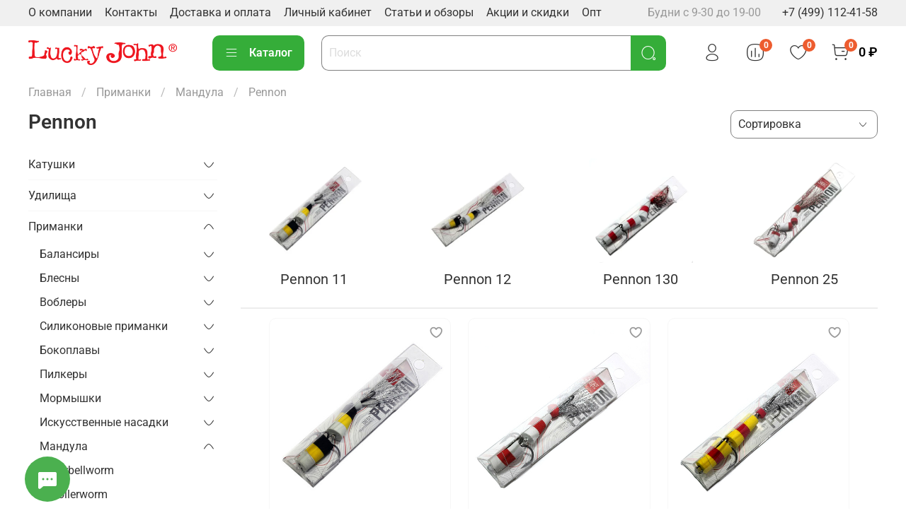

--- FILE ---
content_type: image/svg+xml
request_url: https://static.insales-cdn.com/files/1/6785/49650305/original/sbp__.svg
body_size: 6169
content:
<?xml version="1.0" encoding="UTF-8" standalone="no"?>
<svg
   xmlns:dc="http://purl.org/dc/elements/1.1/"
   xmlns:cc="http://creativecommons.org/ns#"
   xmlns:rdf="http://www.w3.org/1999/02/22-rdf-syntax-ns#"
   xmlns:svg="http://www.w3.org/2000/svg"
   xmlns="http://www.w3.org/2000/svg"
   xmlns:sodipodi="http://sodipodi.sourceforge.net/DTD/sodipodi-0.dtd"
   xmlns:inkscape="http://www.inkscape.org/namespaces/inkscape"
   width="239"
   height="120"
   fill="none"
   version="1.1"
   id="svg102"
   sodipodi:docname="logo-black.svg"
   inkscape:version="0.92.3 (2405546, 2018-03-11)">
  <metadata
     id="metadata108">
    <rdf:RDF>
      <cc:Work
         rdf:about="">
        <dc:format>image/svg+xml</dc:format>
        <dc:type
           rdf:resource="http://purl.org/dc/dcmitype/StillImage" />
      </cc:Work>
    </rdf:RDF>
  </metadata>
  <defs
     id="defs106" />
  <sodipodi:namedview
     pagecolor="#ffffff"
     bordercolor="#666666"
     borderopacity="1"
     objecttolerance="10"
     gridtolerance="10"
     guidetolerance="10"
     inkscape:pageopacity="0"
     inkscape:pageshadow="2"
     inkscape:window-width="1366"
     inkscape:window-height="705"
     id="namedview104"
     showgrid="false"
     inkscape:zoom="3.5606695"
     inkscape:cx="119.5"
     inkscape:cy="60"
     inkscape:window-x="-8"
     inkscape:window-y="-8"
     inkscape:window-maximized="1"
     inkscape:current-layer="svg102" />
  <path
     d="m 206.66462,34.253692 v 29.338 h -10.476 v -20.58 h -10.087 v 20.58 h -10.476 v -29.34 h 31.039 z"
     id="path60"
     inkscape:connector-curvature="0"
     style="fill:#000000" />
  <path
     d="m 154.11062,64.640692 c 9.378,0 16.342,-5.75 16.342,-14.467 0,-8.437 -5.138,-13.915 -13.725,-13.915 -3.963,0 -7.233,1.395 -9.696,3.802 0.588,-4.975 4.795,-8.607 9.427,-8.607 1.069,0 9.117,-0.017 9.117,-0.017 l 4.551,-8.709 c 0,0 -10.104,0.23 -14.801,0.23 -10.732,0.187 -17.981,9.942 -17.981,21.79 0,13.803 7.07,19.893 16.766,19.893 z m 0.057,-20.668 c 3.482,0 5.896,2.288 5.896,6.2 0,3.521 -2.145,6.422 -5.896,6.43 -3.588,0 -6.002,-2.688 -6.002,-6.37 0,-3.913 2.414,-6.26 6.002,-6.26 z"
     id="path62"
     inkscape:connector-curvature="0"
     style="clip-rule:evenodd;fill:#000000;fill-rule:evenodd" />
  <path
     d="m 128.81762,53.769692 c 0,0 -2.474,1.426 -6.169,1.696 -4.248,0.126 -8.033,-2.557 -8.033,-7.324 0,-4.65 3.34,-7.315 7.926,-7.315 2.812,0 6.532,1.949 6.532,1.949 0,0 2.722,-4.995 4.132,-7.493 -2.582,-1.957 -6.021,-3.03 -10.021,-3.03 -10.095,0 -17.914,6.582 -17.914,15.83 0,9.366 7.349,15.795 17.914,15.601 2.953,-0.11 7.027,-1.147 9.51,-2.742 z"
     id="path64"
     inkscape:connector-curvature="0"
     style="fill:#000000" />
  <path
     d="M0 26.12l14.532 25.975v15.844L.017 93.863 0 26.12z"
     fill="#5B57A2"
     id="path66" />
  <path
     d="M55.797 42.643l13.617-8.346 27.868-.026-41.485 25.414V42.643z"
     fill="#D90751"
     id="path68" />
  <path
     d="M55.72 25.967l.077 34.39-14.566-8.95V0l14.49 25.967z"
     fill="#FAB718"
     id="path70" />
  <path
     d="M97.282 34.271l-27.869.026-13.693-8.33L41.231 0l56.05 34.271z"
     fill="#ED6F26"
     id="path72" />
  <path
     d="M55.797 94.007V77.322l-14.566-8.78.008 51.458 14.558-25.993z"
     fill="#63B22F"
     id="path74" />
  <path
     d="M69.38 85.737L14.531 52.095 0 26.12l97.223 59.583-27.844.034z"
     fill="#1487C9"
     id="path76" />
  <path
     d="M41.24 120l14.556-25.993 13.583-8.27 27.843-.034L41.24 120z"
     fill="#017F36"
     id="path78" />
  <path
     d="M.017 93.863l41.333-25.32-13.896-8.526-12.922 7.922L.017 93.863z"
     fill="#984995"
     id="path80" />
  <path
     d="m 114.61862,83.336692 c -0.32,0.408 -0.741,0.716 -1.246,0.924 a 4.282,4.282 0 0 1 -1.632,0.316 4.63,4.63 0 0 1 -1.633,-0.274 3.623,3.623 0 0 1 -1.262,-0.782 3.539,3.539 0 0 1 -0.824,-1.224 4.173,4.173 0 0 1 -0.295,-1.589 c 0,-0.54 0.093,-1.04 0.286,-1.514 0.185,-0.475 0.454,-0.882 0.791,-1.224 0.337,-0.349 0.741,-0.615 1.195,-0.823 0.463,-0.2 0.968,-0.308 1.523,-0.308 0.598,0 1.153,0.075 1.658,0.224 0.505,0.15 0.934,0.4 1.287,0.75 l -0.614,1.04 a 2.886,2.886 0 0 0 -1.027,-0.6 3.612,3.612 0 0 0 -1.119,-0.174 c -0.336,0 -0.656,0.066 -0.967,0.191 a 2.591,2.591 0 0 0 -0.825,0.533 2.438,2.438 0 0 0 -0.564,0.832 c -0.143,0.324 -0.21,0.682 -0.21,1.081 0,0.408 0.075,0.774 0.218,1.09 0.144,0.325 0.337,0.6 0.581,0.832 0.244,0.234 0.53,0.408 0.858,0.525 0.329,0.125 0.674,0.183 1.044,0.183 0.454,0 0.867,-0.092 1.22,-0.267 a 3.05,3.05 0 0 0 0.926,-0.69 z m 1.733,1.065 v -7.405 h 1.33 v 5.517 l 4.325,-5.517 h 1.33 v 7.406 h -1.33 v -5.517 l -4.325,5.517 h -1.33 z m 15.795,-1.065 a 3.01,3.01 0 0 1 -1.245,0.924 4.291,4.291 0 0 1 -1.633,0.316 4.628,4.628 0 0 1 -1.632,-0.274 3.627,3.627 0 0 1 -1.263,-0.782 3.539,3.539 0 0 1 -0.824,-1.224 4.173,4.173 0 0 1 -0.295,-1.589 c 0,-0.54 0.093,-1.04 0.286,-1.514 0.186,-0.475 0.455,-0.882 0.791,-1.224 0.337,-0.349 0.741,-0.615 1.195,-0.823 a 3.637,3.637 0 0 1 1.523,-0.308 c 0.598,0 1.153,0.075 1.658,0.224 0.505,0.15 0.934,0.4 1.288,0.75 l -0.615,1.04 a 2.874,2.874 0 0 0 -1.026,-0.6 3.616,3.616 0 0 0 -1.119,-0.174 2.603,2.603 0 0 0 -1.793,0.724 2.536,2.536 0 0 0 -0.564,0.832 c -0.143,0.324 -0.21,0.682 -0.21,1.081 0,0.408 0.076,0.774 0.219,1.09 0.143,0.325 0.336,0.6 0.58,0.832 0.244,0.234 0.531,0.408 0.859,0.525 0.328,0.116 0.673,0.183 1.043,0.183 0.455,0 0.859,-0.092 1.22,-0.267 a 3.05,3.05 0 0 0 0.926,-0.69 z m 0.682,-6.34 h 6.824 v 1.315 h -2.743 v 6.09 h -1.33 v -6.09 h -2.743 v -1.315 z"
     id="path82"
     inkscape:connector-curvature="0"
     style="fill:#000000" />
  <path
     d="m 145.86362,84.327692 c 0.505,-0.158 0.934,-0.4 1.304,-0.732 l -0.404,-1.032 c -0.244,0.217 -0.572,0.4 -0.967,0.55 -0.396,0.15 -0.842,0.224 -1.33,0.224 -0.732,0 -1.338,-0.191 -1.818,-0.582 -0.479,-0.392 -0.74,-0.94 -0.799,-1.64 h 5.756 c 0.059,-0.258 0.084,-0.549 0.084,-0.89 0,-0.508 -0.093,-0.965 -0.278,-1.381 a 3.277,3.277 0 0 0 -0.74,-1.074 3.295,3.295 0 0 0 -1.111,-0.69 3.692,3.692 0 0 0 -1.355,-0.25 c -0.623,0 -1.17,0.108 -1.649,0.308 a 3.637,3.637 0 0 0 -1.204,0.824 3.477,3.477 0 0 0 -0.748,1.223 4.272,4.272 0 0 0 -0.261,1.514 c 0,0.583 0.101,1.115 0.286,1.59 a 3.5,3.5 0 0 0 0.808,1.223 c 0.345,0.34 0.765,0.599 1.262,0.782 a 4.772,4.772 0 0 0 1.658,0.274 5.04,5.04 0 0 0 1.506,-0.24 z m -3.366,-5.7 c 0.412,-0.374 0.959,-0.557 1.649,-0.557 0.648,0 1.17,0.175 1.549,0.525 0.379,0.349 0.58,0.832 0.614,1.447 h -4.544 a 2.26,2.26 0 0 1 0.732,-1.414 z"
     id="path84"
     inkscape:connector-curvature="0"
     style="clip-rule:evenodd;fill:#000000;fill-rule:evenodd" />
  <path
     d="m 149.49862,76.996692 h 1.212 l 2.878,3.67 2.726,-3.67 h 1.178 v 7.406 h -1.329 v -5.4 l -2.592,3.436 h -0.051 l -2.692,-3.437 v 5.4 h -1.33 z"
     id="path86"
     inkscape:connector-curvature="0"
     style="fill:#000000" />
  <path
     d="m 161.11062,77.021692 a 4.187,4.187 0 0 0 -1.144,0.49 l 0.353,1.05 c 0.303,-0.15 0.606,-0.275 0.909,-0.383 0.303,-0.109 0.69,-0.159 1.153,-0.159 0.37,0 0.665,0.059 0.892,0.175 0.227,0.108 0.395,0.275 0.513,0.475 0.118,0.2 0.194,0.449 0.236,0.74 0.042,0.291 0.059,0.607 0.059,0.949 a 2.28,2.28 0 0 0 -0.909,-0.375 5.229,5.229 0 0 0 -0.959,-0.1 c -0.396,0 -0.766,0.059 -1.12,0.158 -0.353,0.1 -0.656,0.25 -0.9,0.45 a 2.14,2.14 0 0 0 -0.589,0.74 2.3,2.3 0 0 0 -0.219,1.007 c 0,0.724 0.211,1.29 0.631,1.69 0.421,0.399 0.976,0.598 1.666,0.598 0.623,0 1.12,-0.108 1.498,-0.324 0.379,-0.217 0.682,-0.466 0.901,-0.749 v 0.957 h 1.245 v -4.543 c 0,-0.966 -0.21,-1.714 -0.639,-2.239 -0.421,-0.524 -1.17,-0.79 -2.23,-0.79 -0.472,0 -0.918,0.066 -1.347,0.183 z m 2.223,6 c -0.303,0.216 -0.699,0.315 -1.187,0.315 -0.429,0 -0.766,-0.108 -1.001,-0.316 -0.236,-0.216 -0.354,-0.499 -0.354,-0.849 0,-0.207 0.042,-0.382 0.135,-0.54 0.093,-0.158 0.219,-0.283 0.362,-0.383 a 1.6,1.6 0 0 1 0.513,-0.225 c 0.194,-0.05 0.387,-0.075 0.589,-0.075 0.657,0 1.22,0.158 1.683,0.491 v 0.94 a 3.824,3.824 0 0 1 -0.74,0.641 z m 13.733,-8.63 c 0.269,-0.124 0.521,-0.332 0.757,-0.64 l -0.724,-1.04 c -0.185,0.25 -0.395,0.424 -0.631,0.516 a 4.007,4.007 0 0 1 -0.774,0.216 l -0.252,0.045 c -0.219,0.038 -0.454,0.08 -0.707,0.122 a 5.224,5.224 0 0 0 -1.178,0.366 c -0.598,0.258 -1.077,0.607 -1.439,1.048 -0.362,0.441 -0.648,0.94 -0.842,1.49 a 7.793,7.793 0 0 0 -0.395,1.722 c -0.068,0.6 -0.101,1.173 -0.101,1.722 0,0.708 0.092,1.348 0.277,1.922 0.186,0.575 0.446,1.057 0.791,1.448 0.345,0.4 0.758,0.7 1.246,0.916 0.488,0.216 1.035,0.324 1.649,0.324 0.564,0 1.086,-0.108 1.557,-0.308 a 3.758,3.758 0 0 0 1.212,-0.823 c 0.336,-0.342 0.606,-0.75 0.791,-1.207 0.193,-0.458 0.286,-0.949 0.286,-1.465 0,-0.557 -0.084,-1.064 -0.244,-1.514 a 3.271,3.271 0 0 0 -0.69,-1.156 3.072,3.072 0 0 0 -1.103,-0.75 3.827,3.827 0 0 0 -1.447,-0.266 c -0.32,0 -0.631,0.042 -0.934,0.125 a 3.604,3.604 0 0 0 -0.842,0.358 3.2,3.2 0 0 0 -0.698,0.54 c -0.202,0.209 -0.37,0.442 -0.488,0.708 h -0.034 c 0.026,-0.341 0.068,-0.69 0.143,-1.048 0.076,-0.358 0.185,-0.7 0.329,-1.024 0.143,-0.324 0.328,-0.616 0.555,-0.882 a 2.52,2.52 0 0 1 0.875,-0.624 4.646,4.646 0 0 1 1.153,-0.374 l 0.264,-0.048 c 0.263,-0.048 0.514,-0.094 0.754,-0.144 0.32,-0.066 0.614,-0.15 0.884,-0.274 z m -4.679,7.115 a 4.146,4.146 0 0 1 -0.185,-1.298 2.09,2.09 0 0 1 0.303,-0.707 c 0.143,-0.225 0.328,-0.424 0.547,-0.6 a 2.773,2.773 0 0 1 1.733,-0.59 c 0.783,0 1.372,0.241 1.784,0.716 0.413,0.482 0.615,1.081 0.615,1.805 0,0.358 -0.068,0.683 -0.185,0.982 a 2.36,2.36 0 0 1 -1.279,1.323 c -0.303,0.133 -0.632,0.2 -1.002,0.2 -0.37,0 -0.707,-0.075 -1.018,-0.225 a 2.34,2.34 0 0 1 -0.8,-0.624 3.129,3.129 0 0 1 -0.513,-0.982 z m 16.401,-4.51 h -1.33 v 7.406 h 1.33 z m -8.281,0 h 1.33 v 2.222 h 1.229 c 0.58,0 1.051,0.075 1.43,0.216 0.379,0.142 0.682,0.333 0.909,0.566 0.227,0.233 0.387,0.508 0.48,0.815 0.092,0.308 0.143,0.624 0.143,0.957 0,0.333 -0.051,0.65 -0.16,0.966 -0.101,0.316 -0.278,0.59 -0.514,0.84 -0.235,0.25 -0.555,0.45 -0.959,0.6 -0.404,0.149 -0.892,0.232 -1.481,0.232 h -2.415 v -7.414 z m 1.33,3.461 v 2.713 h 0.968 c 0.665,0 1.136,-0.116 1.405,-0.35 0.27,-0.233 0.404,-0.565 0.404,-1.006 0,-0.45 -0.143,-0.79 -0.412,-1.024 -0.278,-0.233 -0.741,-0.35 -1.38,-0.35 h -0.985 z"
     id="path88"
     inkscape:connector-curvature="0"
     style="clip-rule:evenodd;fill:#000000;fill-rule:evenodd" />
  <path
     d="m 197.58262,83.336692 c -0.32,0.408 -0.741,0.716 -1.246,0.924 a 4.286,4.286 0 0 1 -1.632,0.316 4.63,4.63 0 0 1 -1.633,-0.274 3.613,3.613 0 0 1 -1.262,-0.782 3.555,3.555 0 0 1 -0.825,-1.224 4.192,4.192 0 0 1 -0.294,-1.589 c 0,-0.54 0.092,-1.04 0.286,-1.514 0.185,-0.475 0.454,-0.882 0.791,-1.224 0.337,-0.349 0.74,-0.615 1.195,-0.823 a 3.634,3.634 0 0 1 1.523,-0.308 c 0.597,0 1.153,0.075 1.658,0.224 0.505,0.15 0.934,0.4 1.287,0.75 l -0.614,1.04 a 2.886,2.886 0 0 0 -1.027,-0.6 3.612,3.612 0 0 0 -1.119,-0.174 c -0.336,0 -0.656,0.066 -0.968,0.191 a 2.587,2.587 0 0 0 -0.824,0.533 2.52,2.52 0 0 0 -0.564,0.832 c -0.143,0.324 -0.21,0.682 -0.21,1.081 0,0.408 0.075,0.774 0.218,1.09 0.143,0.325 0.337,0.6 0.581,0.832 0.244,0.234 0.53,0.408 0.858,0.525 0.329,0.116 0.674,0.183 1.044,0.183 0.454,0 0.858,-0.092 1.22,-0.267 a 3.05,3.05 0 0 0 0.926,-0.69 z m 0.681,-6.34 h 6.825 v 1.315 h -2.744 v 6.09 h -1.329 v -6.09 h -2.743 v -1.315 z"
     id="path90"
     inkscape:connector-curvature="0"
     style="fill:#000000" />
  <path
     d="m 207.86562,76.997692 h -1.33 v 10.7 h 1.33 v -3.636 c 0.269,0.175 0.589,0.3 0.959,0.383 0.37,0.083 0.757,0.124 1.153,0.124 0.589,0 1.119,-0.108 1.599,-0.307 a 3.825,3.825 0 0 0 1.228,-0.84 c 0.345,-0.359 0.606,-0.775 0.791,-1.266 0.185,-0.49 0.278,-1.015 0.278,-1.572 0,-0.55 -0.084,-1.057 -0.244,-1.515 a 3.524,3.524 0 0 0 -0.69,-1.181 2.996,2.996 0 0 0 -1.086,-0.774 3.49,3.49 0 0 0 -1.439,-0.283 c -0.521,0 -1.009,0.1 -1.472,0.3 -0.463,0.2 -0.825,0.44 -1.077,0.74 z m 0.926,1.373 c 0.379,-0.2 0.791,-0.3 1.237,-0.3 0.387,0 0.732,0.058 1.044,0.183 0.303,0.125 0.555,0.3 0.766,0.533 0.21,0.233 0.37,0.5 0.471,0.815 0.109,0.316 0.16,0.658 0.16,1.032 0,0.4 -0.068,0.757 -0.185,1.09 a 2.4,2.4 0 0 1 -0.514,0.849 2.36,2.36 0 0 1 -0.816,0.557 2.685,2.685 0 0 1 -1.086,0.208 c -0.361,0 -0.698,-0.041 -1.018,-0.124 a 3.328,3.328 0 0 1 -0.984,-0.45 v -3.67 c 0.235,-0.282 0.547,-0.523 0.925,-0.723 z m 15.281,-1.374 h -1.33 v 7.406 h 1.33 z m -8.289,0 h 1.33 v 2.222 h 1.228 c 0.581,0 1.052,0.075 1.431,0.216 0.379,0.142 0.682,0.333 0.909,0.566 0.227,0.233 0.387,0.508 0.479,0.815 0.093,0.308 0.143,0.624 0.143,0.957 0,0.333 -0.05,0.65 -0.159,0.966 -0.101,0.316 -0.278,0.59 -0.514,0.84 -0.235,0.25 -0.555,0.45 -0.959,0.6 -0.404,0.149 -0.892,0.232 -1.481,0.232 h -2.415 v -7.414 z m 1.339,3.461 v 2.713 h 0.968 c 0.664,0 1.136,-0.116 1.405,-0.35 0.269,-0.233 0.404,-0.565 0.404,-1.006 0,-0.45 -0.143,-0.79 -0.412,-1.024 -0.278,-0.233 -0.741,-0.35 -1.38,-0.35 h -0.985 z"
     id="path92"
     inkscape:connector-curvature="0"
     style="clip-rule:evenodd;fill:#000000;fill-rule:evenodd" />
  <path
     d="m 230.45162,80.566692 2.844,3.836 h -1.632 l -2.197,-2.996 -2.23,2.996 h -1.548 l 2.827,-3.77 -2.659,-3.636 h 1.633 l 2.028,2.796 2.061,-2.796 h 1.549 z m -116.817,12.989 h -4.081 v 6.174 h -1.33 v -7.405 h 6.74 v 7.405 h -1.329 z m 8.877,0.083 h -2.625 l -0.085,1.248 c -0.092,1.057 -0.218,1.906 -0.395,2.554 -0.177,0.65 -0.396,1.149 -0.648,1.498 -0.252,0.35 -0.547,0.591 -0.884,0.708 a 3.06,3.06 0 0 1 -1.085,0.183 l -0.101,-1.282 c 0.143,0.008 0.311,-0.025 0.496,-0.108 0.186,-0.083 0.371,-0.266 0.547,-0.54 0.177,-0.284 0.337,-0.683 0.48,-1.199 0.143,-0.524 0.236,-1.206 0.286,-2.064 l 0.135,-2.305 h 5.209 v 7.406 h -1.33 v -6.1 z"
     id="path94"
     inkscape:connector-curvature="0"
     style="fill:#000000" />
  <path
     d="m 127.42662,92.341692 c -0.43,0.116 -0.817,0.282 -1.145,0.49 l 0.354,1.049 c 0.303,-0.15 0.606,-0.275 0.908,-0.383 0.303,-0.108 0.691,-0.158 1.153,-0.158 0.371,0 0.665,0.058 0.892,0.174 0.228,0.109 0.396,0.275 0.514,0.475 0.117,0.2 0.193,0.45 0.235,0.74 0.042,0.292 0.059,0.608 0.059,0.949 a 2.277,2.277 0 0 0 -0.909,-0.374 5.22,5.22 0 0 0 -0.959,-0.1 c -0.395,0 -0.766,0.058 -1.119,0.158 -0.354,0.1 -0.657,0.25 -0.901,0.45 a 2.14,2.14 0 0 0 -0.589,0.74 2.3,2.3 0 0 0 -0.218,1.007 c 0,0.723 0.21,1.29 0.631,1.689 0.42,0.399 0.976,0.599 1.666,0.599 0.623,0 1.119,-0.108 1.498,-0.325 0.378,-0.216 0.681,-0.466 0.9,-0.749 v 0.957 h 1.246 v -4.543 c 0,-0.965 -0.211,-1.714 -0.64,-2.238 -0.421,-0.525 -1.17,-0.79 -2.23,-0.79 a 5.1,5.1 0 0 0 -1.346,0.182 z m 2.23,5.998 c -0.302,0.217 -0.698,0.317 -1.186,0.317 -0.438,0 -0.766,-0.108 -1.001,-0.317 -0.236,-0.216 -0.354,-0.499 -0.354,-0.848 0,-0.208 0.042,-0.383 0.135,-0.541 0.092,-0.158 0.219,-0.283 0.362,-0.383 0.143,-0.1 0.319,-0.175 0.513,-0.225 a 2.33,2.33 0 0 1 0.589,-0.074 c 0.656,0 1.22,0.158 1.683,0.49 v 0.94 a 3.83,3.83 0 0 1 -0.741,0.641 z"
     id="path96"
     inkscape:connector-curvature="0"
     style="clip-rule:evenodd;fill:#000000;fill-rule:evenodd" />
  <path
     d="m 132.94562,92.324692 h 6.825 v 1.314 h -2.744 v 6.091 h -1.329 v -6.09 h -2.743 v -1.315 z"
     id="path98"
     inkscape:connector-curvature="0"
     style="fill:#000000" />
  <path
     d="m 145.98162,99.654692 c 0.505,-0.158 0.934,-0.4 1.304,-0.732 l -0.404,-1.032 c -0.244,0.217 -0.572,0.4 -0.968,0.55 -0.395,0.15 -0.841,0.224 -1.329,0.224 -0.732,0 -1.338,-0.191 -1.818,-0.582 -0.48,-0.391 -0.74,-0.94 -0.799,-1.64 h 5.756 c 0.058,-0.257 0.084,-0.549 0.084,-0.89 0,-0.507 -0.093,-0.965 -0.278,-1.381 a 3.264,3.264 0 0 0 -0.741,-1.073 3.28,3.28 0 0 0 -1.11,-0.691 3.696,3.696 0 0 0 -1.355,-0.25 c -0.623,0 -1.17,0.108 -1.649,0.308 a 3.618,3.618 0 0 0 -1.204,0.824 3.494,3.494 0 0 0 -0.749,1.223 4.294,4.294 0 0 0 -0.261,1.514 c 0,0.583 0.101,1.115 0.286,1.59 0.186,0.474 0.463,0.882 0.808,1.223 0.345,0.341 0.766,0.599 1.263,0.782 a 4.766,4.766 0 0 0 1.657,0.275 c 0.497,0 1.002,-0.084 1.507,-0.242 z m -3.374,-5.708 c 0.412,-0.374 0.959,-0.557 1.649,-0.557 0.657,0 1.17,0.183 1.549,0.524 0.378,0.35 0.58,0.832 0.614,1.448 h -4.544 a 2.26,2.26 0 0 1 0.732,-1.415 z m 5.848,-1.622 h 1.683 l 2.566,3.57 -2.743,3.835 h -1.632 l 2.877,-3.836 -2.751,-3.57 z m 4.577,0 h 1.33 v 7.405 h -1.33 z m 6.084,7.405 -2.928,-3.836 2.735,-3.57 h -1.65 l -2.583,3.57 2.777,3.836 z m 6.076,-0.075 c 0.505,-0.158 0.934,-0.4 1.304,-0.732 l -0.404,-1.032 c -0.244,0.217 -0.572,0.4 -0.967,0.55 -0.396,0.15 -0.842,0.224 -1.33,0.224 -0.732,0 -1.338,-0.191 -1.818,-0.582 -0.479,-0.391 -0.74,-0.94 -0.799,-1.64 h 5.756 c 0.059,-0.257 0.084,-0.549 0.084,-0.89 0,-0.507 -0.092,-0.965 -0.278,-1.381 a 3.276,3.276 0 0 0 -0.74,-1.073 3.284,3.284 0 0 0 -1.111,-0.691 3.692,3.692 0 0 0 -1.355,-0.25 c -0.622,0 -1.169,0.108 -1.649,0.308 a 3.624,3.624 0 0 0 -1.203,0.824 3.465,3.465 0 0 0 -0.749,1.223 4.272,4.272 0 0 0 -0.261,1.514 c 0,0.583 0.101,1.115 0.286,1.59 0.185,0.474 0.463,0.882 0.808,1.223 0.345,0.341 0.765,0.599 1.262,0.782 a 4.772,4.772 0 0 0 1.658,0.275 5.04,5.04 0 0 0 1.506,-0.242 z m -3.374,-5.708 c 0.413,-0.374 0.96,-0.557 1.65,-0.557 0.648,0 1.169,0.183 1.548,0.524 0.379,0.35 0.581,0.832 0.614,1.448 h -4.544 a 2.26,2.26 0 0 1 0.732,-1.415 z m 10.595,-4.11 c -0.783,0 -1.212,-0.433 -1.279,-1.298 h -1.254 c 0,0.332 0.059,0.632 0.168,0.915 0.11,0.283 0.27,0.524 0.48,0.724 0.21,0.2 0.48,0.358 0.791,0.482 0.311,0.125 0.673,0.183 1.085,0.183 0.379,0 0.716,-0.058 1.019,-0.183 0.303,-0.116 0.555,-0.282 0.774,-0.482 0.21,-0.2 0.379,-0.441 0.496,-0.724 0.118,-0.283 0.177,-0.583 0.177,-0.915 h -1.245 c -0.059,0.865 -0.472,1.298 -1.212,1.298 z m -3.594,2.487 v 7.406 h 1.33 l 4.325,-5.517 v 5.517 h 1.33 v -7.406 h -1.33 l -4.325,5.517 v -5.517 z"
     id="path100"
     inkscape:connector-curvature="0"
     style="clip-rule:evenodd;fill:#000000;fill-rule:evenodd" />
</svg>
